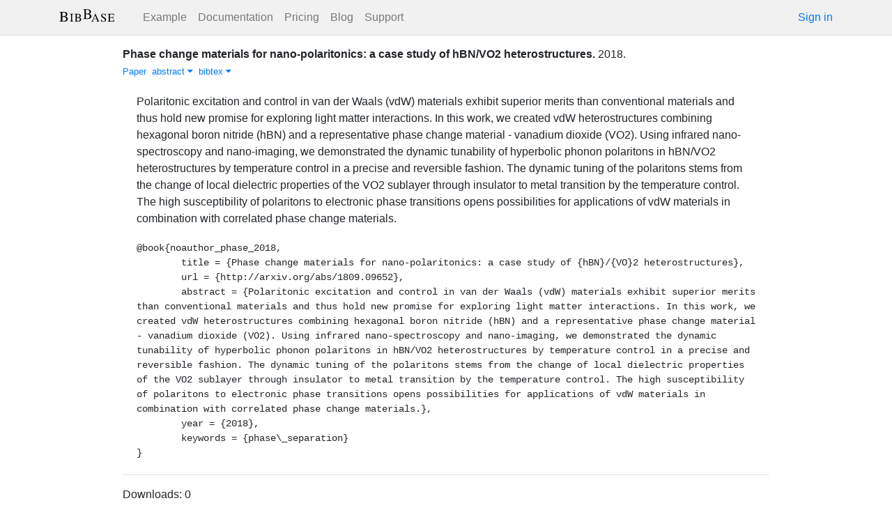

--- FILE ---
content_type: text/html; charset=utf-8
request_url: https://bibbase.org/network/publication/anonymous-phasechangematerialsfornanopolaritonicsacasestudyofhbnvo2heterostructures-2018
body_size: 3781
content:
<!DOCTYPE html>
<html>
<head>
  <link rel="stylesheet" type="text/css" class="__meteor-css__" href="/25bc6b4ccd46e0a7993ce1b8a0c6bfdef96a69d5.css?meteor_css_resource=true">
<meta http-equiv="Content-Type" content="text/html; charset=UTF-8">
  <meta charset="utf-8">

  <meta name="viewport" content="width=device-width, initial-scale=1.0">

  <meta name="keywords"
        content="bibbase, publications, bibtex, rss, html, bib2html">
  <meta name="description"
        content="The easiest way to keep your publications page up to date">
  <meta name="author" content="BibBase">

  <meta http-equiv="Content-Security-Policy" content="upgrade-insecure-requests">
  <meta name="google-site-verification"
        content="FhDgGZh9R-NeWHS42QBe99YnFpJUw9W9xWhUhXEeAJ4" />

  <link rel="shortcut icon" href="/favicon.ico">

  <!-- To help with LCP performance (core web vitals)
  https://web.dev/font-display/?utm_source=lighthouse&utm_medium=devtools -->
  <link rel="preload" as="style" href="//maxcdn.bootstrapcdn.com/font-awesome/4.7.0/css/font-awesome.min.css" onload="this.rel='stylesheet'" crossorigin="anonymous"/>
  <link rel="preload" as="font" type="font/woff2" crossorigin href="//maxcdn.bootstrapcdn.com/font-awesome/4.7.0/fonts/fontawesome-webfont.woff2?v=4.7.0"/>

  <!-- KaTeX, for latex support in sites -->
  <link rel="preload" as="style" href="https://cdn.jsdelivr.net/npm/katex@0.12.0/dist/katex.min.css" integrity="sha384-AfEj0r4/OFrOo5t7NnNe46zW/tFgW6x/bCJG8FqQCEo3+Aro6EYUG4+cU+KJWu/X" crossorigin="anonymous"  onload="this.rel='stylesheet'"/>

  <link rel="preload" as="style"
    href="https://cdn.jsdelivr.net/npm/bootstrap@4.5.3/dist/css/bootstrap.min.css"
    integrity="sha384-TX8t27EcRE3e/ihU7zmQxVncDAy5uIKz4rEkgIXeMed4M0jlfIDPvg6uqKI2xXr2"
    crossorigin="anonymous"
    onload="this.rel='stylesheet'"
  />
<title>Phase change materials for nano-polaritonics: a case study of hBN/VO2 heterostructures</title>
</head>
<body><div id="app"><nav style="border-bottom:1px solid #ddd" class="navbar navbar-expand-md navbar-light fixed-top"><div class="container"><span class="navbar-brand"><a class="navbar-brand" href="/"><img src="/img/logo.svg" alt="bibbase.org" title="BibBase – The easiest way to maintain your publications page."/></a></span><button aria-controls="basic-navbar-nav" type="button" aria-label="Toggle navigation" class="navbar-toggler collapsed"><span class="navbar-toggler-icon"></span></button><div class="navbar-collapse collapse" id="basic-navbar-nav"><div class="mr-auto navbar-nav"><a alt="Example" title="Example" href="/u/McCarthy" class="nav-link">Example</a><a class="nav-link" href="/documentation">Documentation</a><a href="/network/pricing" class="nav-link">Pricing</a><a href="/blog" class="nav-link">Blog</a><a href="http://bibbase.userecho.com/forums/1-general/?" data-rb-event-key="http://bibbase.userecho.com/forums/1-general/?" class="nav-link">Support</a></div><a href="/network/login">Sign in</a></div></div></nav><div style="min-height:40vh;margin-top:3.1em"><div style="margin-top:3em;display:flex;flex-wrap:wrap"><div style="flex:1 1 20em;padding:1em;max-width:60em;margin:auto"><div class="bibbase_paper" id="anonymous-phasechangematerialsfornanopolaritonicsacasestudyofhbnvo2heterostructures-2018"><span class="bibbase_paper_titleauthoryear"><span class="bibbase_paper_title"><a href="https://bibbase.org/network/publication/anonymous-phasechangematerialsfornanopolaritonicsacasestudyofhbnvo2heterostructures-2018">Phase change materials for nano-polaritonics: a case study of hBN/VO2 heterostructures<!-- -->.</a></span> <span></span></span> <span>2018<!-- -->. </span> <span class="note"></span><span class="bibbase_note"></span><br class="bibbase_paper_content"/><span class="bibbase_paper_content dontprint"><a href="http://arxiv.org/abs/1809.09652" class="bibbase link"><img src="https://bibbase.org/img/filetypes/link.svg" alt="Phase change materials for nano-polaritonics: a case study of hBN/VO2 heterostructures [link]" title="link" class="bibbase_icon"/><span class="bibbase_icon_text">Paper</span></a>  <a href="#" class="bibbase_abstract_link bibbase link bibbase_toggle" id="toggle-anonymous-phasechangematerialsfornanopolaritonicsacasestudyofhbnvo2heterostructures-2018-abstract">abstract <i class="fa fa-caret-down"></i></a>  <a href="#" class="bibbase bibtex link bibbase_toggle" id="toggle-anonymous-phasechangematerialsfornanopolaritonicsacasestudyofhbnvo2heterostructures-2018-bibtex">bibtex <i class="fa fa-caret-down"></i></a>  </span><div class="well well-small bibbase" data-type="abstract" style="display:" id="anonymous-phasechangematerialsfornanopolaritonicsacasestudyofhbnvo2heterostructures-2018-abstract">Polaritonic excitation and control in van der Waals (vdW) materials exhibit superior merits than conventional materials and thus hold new promise for exploring light matter interactions. In this work, we created vdW heterostructures combining hexagonal boron nitride (hBN) and a representative phase change material - vanadium dioxide (VO2). Using infrared nano-spectroscopy and nano-imaging, we demonstrated the dynamic tunability of hyperbolic phonon polaritons in hBN/VO2 heterostructures by temperature control in a precise and reversible fashion. The dynamic tuning of the polaritons stems from the change of local dielectric properties of the VO2 sublayer through insulator to metal transition by the temperature control. The high susceptibility of polaritons to electronic phase transitions opens possibilities for applications of vdW materials in combination with correlated phase change materials.</div><pre class="well well-small bibbase" data-type="bibtex" id="anonymous-phasechangematerialsfornanopolaritonicsacasestudyofhbnvo2heterostructures-2018-bibtex" style="white-space:pre-wrap;display:">@book{noauthor_phase_2018,
	title = {Phase change materials for nano-polaritonics: a case study of {hBN}/{VO}2 heterostructures},
	url = {http://arxiv.org/abs/1809.09652},
	abstract = {Polaritonic excitation and control in van der Waals (vdW) materials exhibit superior merits than conventional materials and thus hold new promise for exploring light matter interactions. In this work, we created vdW heterostructures combining hexagonal boron nitride (hBN) and a representative phase change material - vanadium dioxide (VO2). Using infrared nano-spectroscopy and nano-imaging, we demonstrated the dynamic tunability of hyperbolic phonon polaritons in hBN/VO2 heterostructures by temperature control in a precise and reversible fashion. The dynamic tuning of the polaritons stems from the change of local dielectric properties of the VO2 sublayer through insulator to metal transition by the temperature control. The high susceptibility of polaritons to electronic phase transitions opens possibilities for applications of vdW materials in combination with correlated phase change materials.},
	year = {2018},
	keywords = {phase\_separation}
}</pre></div><hr/><div>Downloads: <!-- -->0</div></div><div style="display:none" id="hydrationData">{&quot;_id&quot;:&quot;SrEHwt2F2Whxpq48g&quot;,&quot;bibbaseid&quot;:&quot;anonymous-phasechangematerialsfornanopolaritonicsacasestudyofhbnvo2heterostructures-2018&quot;,&quot;downloads&quot;:0,&quot;creationDate&quot;:&quot;2019-03-06T18:12:58.316Z&quot;,&quot;title&quot;:&quot;Phase change materials for nano-polaritonics: a case study of hBN/VO2 heterostructures&quot;,&quot;author_short&quot;:null,&quot;year&quot;:2018,&quot;bibtype&quot;:&quot;book&quot;,&quot;biburl&quot;:&quot;https://bibbase.org/zotero/abiancon&quot;,&quot;bibdata&quot;:{&quot;bibtype&quot;:&quot;book&quot;,&quot;type&quot;:&quot;book&quot;,&quot;title&quot;:&quot;Phase change materials for nano-polaritonics: a case study of hBN/VO2 heterostructures&quot;,&quot;url&quot;:&quot;http://arxiv.org/abs/1809.09652&quot;,&quot;abstract&quot;:&quot;Polaritonic excitation and control in van der Waals (vdW) materials exhibit superior merits than conventional materials and thus hold new promise for exploring light matter interactions. In this work, we created vdW heterostructures combining hexagonal boron nitride (hBN) and a representative phase change material - vanadium dioxide (VO2). Using infrared nano-spectroscopy and nano-imaging, we demonstrated the dynamic tunability of hyperbolic phonon polaritons in hBN/VO2 heterostructures by temperature control in a precise and reversible fashion. The dynamic tuning of the polaritons stems from the change of local dielectric properties of the VO2 sublayer through insulator to metal transition by the temperature control. The high susceptibility of polaritons to electronic phase transitions opens possibilities for applications of vdW materials in combination with correlated phase change materials.&quot;,&quot;year&quot;:&quot;2018&quot;,&quot;keywords&quot;:&quot;phase_separation&quot;,&quot;bibtex&quot;:&quot;@book{noauthor_phase_2018,\n\ttitle = {Phase change materials for nano-polaritonics: a case study of {hBN}/{VO}2 heterostructures},\n\turl = {http://arxiv.org/abs/1809.09652},\n\tabstract = {Polaritonic excitation and control in van der Waals (vdW) materials exhibit superior merits than conventional materials and thus hold new promise for exploring light matter interactions. In this work, we created vdW heterostructures combining hexagonal boron nitride (hBN) and a representative phase change material - vanadium dioxide (VO2). Using infrared nano-spectroscopy and nano-imaging, we demonstrated the dynamic tunability of hyperbolic phonon polaritons in hBN/VO2 heterostructures by temperature control in a precise and reversible fashion. The dynamic tuning of the polaritons stems from the change of local dielectric properties of the VO2 sublayer through insulator to metal transition by the temperature control. The high susceptibility of polaritons to electronic phase transitions opens possibilities for applications of vdW materials in combination with correlated phase change materials.},\n\tyear = {2018},\n\tkeywords = {phase\\_separation}\n}\n\n&quot;,&quot;key&quot;:&quot;noauthor_phase_2018&quot;,&quot;id&quot;:&quot;noauthor_phase_2018&quot;,&quot;bibbaseid&quot;:&quot;anonymous-phasechangematerialsfornanopolaritonicsacasestudyofhbnvo2heterostructures-2018&quot;,&quot;urls&quot;:{&quot;Paper&quot;:&quot;http://arxiv.org/abs/1809.09652&quot;},&quot;keyword&quot;:[&quot;phase_separation&quot;],&quot;downloads&quot;:0},&quot;search_terms&quot;:[&quot;phase&quot;,&quot;change&quot;,&quot;materials&quot;,&quot;nano&quot;,&quot;polaritonics&quot;,&quot;case&quot;,&quot;study&quot;,&quot;hbn&quot;,&quot;vo2&quot;,&quot;heterostructures&quot;],&quot;keywords&quot;:[&quot;phase_separation&quot;],&quot;authorIDs&quot;:[],&quot;dataSources&quot;:[&quot;qfSWh53k794ZuPrG9&quot;]}</div></div></div><div class="container"><div class="footer"><div><a href="/about">About</a><br/><a href="/help">Documentation</a><br/><a href="https://twitter.com/bibbase"><i class="fa fa-twitter fa-fw"></i></a><a href="https://www.linkedin.com/company/bibbase"><i class="fa fa-linkedin fa-fw"></i></a></div><div><a href="/network/keywords">Keywords</a><br/><a href="/search">Search</a><br/><a href="/network/stats">Users</a></div><div><a href="/terms.html">Terms and Conditions of Use</a><br/><a href="/privacy.html">Privacy Policy</a><br/><a href="/sitemap-index.xml.gz">Sitemap</a><br/>© BibBase.org 2021</div></div></div></div>

  <script defer src="https://cdn.jsdelivr.net/npm/katex@0.12.0/dist/katex.min.js" integrity="sha384-g7c+Jr9ZivxKLnZTDUhnkOnsh30B4H0rpLUpJ4jAIKs4fnJI+sEnkvrMWph2EDg4" crossorigin="anonymous"></script>
  <script src='https://code.jquery.com/jquery-3.5.1.min.js'></script>
  <script src='/js/bibbase_direct_v2.js'></script>
  <script type="text/javascript" src="/js/google_analytics.js"></script>
  <script type="text/javascript">__meteor_runtime_config__ = JSON.parse(decodeURIComponent("%7B%22meteorRelease%22%3A%22METEOR%401.10.1%22%2C%22meteorEnv%22%3A%7B%22NODE_ENV%22%3A%22production%22%2C%22TEST_METADATA%22%3A%22%7B%7D%22%7D%2C%22PUBLIC_SETTINGS%22%3A%7B%22stripe%22%3A%7B%22publishableKey%22%3A%22pk_live_81WyCA5WIcxlTgzSgKa6K4qj00UFJZmVrq%22%7D%7D%2C%22ROOT_URL%22%3A%22https%3A%2F%2Fbibbase.org%22%2C%22ROOT_URL_PATH_PREFIX%22%3A%22%22%2C%22autoupdate%22%3A%7B%22versions%22%3A%7B%22web.browser%22%3A%7B%22version%22%3A%227da507fea53e19b033689ee0bdbe4cd9b902de1e%22%2C%22versionRefreshable%22%3A%223d85230f3e36cca498957549087d0a44de2056ed%22%2C%22versionNonRefreshable%22%3A%2238084e2e79ce1cd70783116eb99cc05c11801f29%22%7D%2C%22web.browser.legacy%22%3A%7B%22version%22%3A%22f28afcf770e2256fe24901398a8b51f85800a3bf%22%2C%22versionRefreshable%22%3A%223d85230f3e36cca498957549087d0a44de2056ed%22%2C%22versionNonRefreshable%22%3A%22a0f3f14850b8d160a584e85e2ac4c6608600f656%22%7D%7D%2C%22autoupdateVersion%22%3Anull%2C%22autoupdateVersionRefreshable%22%3Anull%2C%22autoupdateVersionCordova%22%3Anull%2C%22appId%22%3A%2210xthof7oh15717h2de3%22%7D%2C%22appId%22%3A%2210xthof7oh15717h2de3%22%2C%22isModern%22%3Afalse%7D"))</script>

  <script type="text/javascript" src="/3de6c8eed799093db5421eaa0d14509338b0fd24.js?meteor_js_resource=true"></script>


</body>
</html>